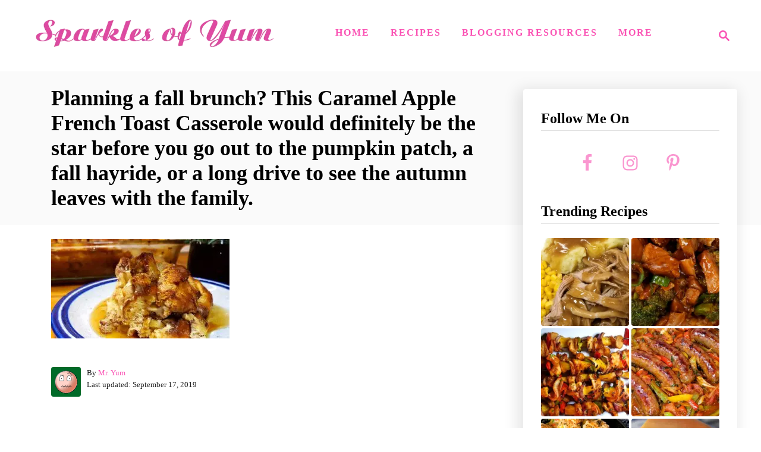

--- FILE ---
content_type: text/html; charset=UTF-8
request_url: https://sparklesofyum.com/caramel-apple-french-toast-casserole/apple-french-toast-w/
body_size: 13666
content:
<!DOCTYPE html><html lang="en-US">
	<head>
				<meta charset="UTF-8">
		<meta name="viewport" content="width=device-width, initial-scale=1.0">
		<meta http-equiv="X-UA-Compatible" content="ie=edge">
		<meta name='robots' content='index, follow, max-image-preview:large, max-snippet:-1, max-video-preview:-1' />

<!-- Social Warfare v4.5.6 https://warfareplugins.com - BEGINNING OF OUTPUT -->
<meta property="og:title" content="Planning a fall brunch? This Caramel Apple French Toast Casserole would definitely be the star before you go out to the pumpkin patch, a fall hayride, or a long drive to see the autumn leaves with the family.">
<meta property="article_author" content="Mr. Yum">
<meta property="article_publisher" content="Mr. Yum">
<meta property="og:image" content="https://sparklesofyum.com/wp-content/uploads/2019/09/apple-french-toast-W.jpg">
<meta property="fb:app_id" content="529576650555031">
<meta property="og:type" content="article">
<meta property="og:url" content="https://sparklesofyum.com/caramel-apple-french-toast-casserole/apple-french-toast-w/">
<meta property="og:site_name" content="Sparkles of Yum">
<meta property="article:published_time" content="2019-09-17T17:38:27-05:00">
<meta property="article:modified_time" content="2019-09-17T17:38:36-05:00">
<meta property="og:updated_time" content="2019-09-17T17:38:36-05:00">
<meta name="twitter:title" content="Planning a fall brunch? This Caramel Apple French Toast Casserole would definitely be the star before you go out to the pumpkin patch, a fall hayride, or a long drive to see the autumn leaves with the family.">
<meta name="twitter:image" content="https://sparklesofyum.com/wp-content/uploads/2019/09/apple-french-toast-W.jpg">
<meta name="twitter:site" content="@bflyy">
<meta name="twitter:creator" content="@bflyy">
<meta name="twitter:card" content="summary_large_image">
<style type="text/css"> .swp_default_custom_color a {color:white} .swp_social_panel.swp_default_custom_color .nc_tweetContainer { background-color:#fa96d0; border:1px solid #fa96d0; } html body .swp_other_custom_color_outlines:hover a {color:#fa96d0 } html body .swp_other_custom_color_outlines:hover .nc_tweetContainer { background-color: transparent ; border:1px solid #fa96d0 ; } </style><style>
	@font-face {
		font-family: "sw-icon-font";
		src:url("https://sparklesofyum.com/wp-content/plugins/social-warfare/assets/fonts/sw-icon-font.eot?ver=4.5.6");
		src:url("https://sparklesofyum.com/wp-content/plugins/social-warfare/assets/fonts/sw-icon-font.eot?ver=4.5.6#iefix") format("embedded-opentype"),
		url("https://sparklesofyum.com/wp-content/plugins/social-warfare/assets/fonts/sw-icon-font.woff?ver=4.5.6") format("woff"),
		url("https://sparklesofyum.com/wp-content/plugins/social-warfare/assets/fonts/sw-icon-font.ttf?ver=4.5.6") format("truetype"),
		url("https://sparklesofyum.com/wp-content/plugins/social-warfare/assets/fonts/sw-icon-font.svg?ver=4.5.6#1445203416") format("svg");
		font-weight: normal;
		font-style: normal;
		font-display:block;
	}
</style>
<!-- Social Warfare v4.5.6 https://warfareplugins.com - END OF OUTPUT -->

<!-- Jetpack Site Verification Tags -->
<meta name="google-site-verification" content="-Ty1ZkNgV_RlUnh-yLSSWT-BVTESGLn6ws-_H4nG7Ts" />
<meta name="p:domain_verify" content="3bdc569abd7d9e367b2f8270a72452d9" />

	<!-- This site is optimized with the Yoast SEO plugin v26.5 - https://yoast.com/wordpress/plugins/seo/ -->
	<title>Planning a fall brunch? This Caramel Apple French Toast Casserole would definitely be the star before you go out to the pumpkin patch, a fall hayride, or a long drive to see the autumn leaves with the family. - Sparkles of Yum</title>
	<link rel="canonical" href="https://sparklesofyum.com/caramel-apple-french-toast-casserole/apple-french-toast-w/" />
	<meta property="og:locale" content="en_US" />
	<meta property="og:type" content="article" />
	<meta property="og:title" content="Planning a fall brunch? This Caramel Apple French Toast Casserole would definitely be the star before you go out to the pumpkin patch, a fall hayride, or a long drive to see the autumn leaves with the family. - Sparkles of Yum" />
	<meta property="og:url" content="https://sparklesofyum.com/caramel-apple-french-toast-casserole/apple-french-toast-w/" />
	<meta property="og:site_name" content="Sparkles of Yum" />
	<meta property="article:publisher" content="https://www.facebook.com/Sparklesofyum" />
	<meta property="article:modified_time" content="2019-09-17T22:38:36+00:00" />
	<meta property="og:image" content="https://sparklesofyum.com/caramel-apple-french-toast-casserole/apple-french-toast-w" />
	<meta property="og:image:width" content="630" />
	<meta property="og:image:height" content="350" />
	<meta property="og:image:type" content="image/jpeg" />
	<meta name="twitter:card" content="summary_large_image" />
	<meta name="twitter:site" content="@bflyy" />
	<script type="application/ld+json" class="yoast-schema-graph">{"@context":"https://schema.org","@graph":[{"@type":"WebPage","@id":"https://sparklesofyum.com/caramel-apple-french-toast-casserole/apple-french-toast-w/","url":"https://sparklesofyum.com/caramel-apple-french-toast-casserole/apple-french-toast-w/","name":"Planning a fall brunch? This Caramel Apple French Toast Casserole would definitely be the star before you go out to the pumpkin patch, a fall hayride, or a long drive to see the autumn leaves with the family. - Sparkles of Yum","isPartOf":{"@id":"https://sparklesofyum.com/#website"},"primaryImageOfPage":{"@id":"https://sparklesofyum.com/caramel-apple-french-toast-casserole/apple-french-toast-w/#primaryimage"},"image":{"@id":"https://sparklesofyum.com/caramel-apple-french-toast-casserole/apple-french-toast-w/#primaryimage"},"thumbnailUrl":"https://sparklesofyum.com/wp-content/uploads/2019/09/apple-french-toast-W.jpg","datePublished":"2019-09-17T22:38:27+00:00","dateModified":"2019-09-17T22:38:36+00:00","breadcrumb":{"@id":"https://sparklesofyum.com/caramel-apple-french-toast-casserole/apple-french-toast-w/#breadcrumb"},"inLanguage":"en-US","potentialAction":[{"@type":"ReadAction","target":["https://sparklesofyum.com/caramel-apple-french-toast-casserole/apple-french-toast-w/"]}]},{"@type":"ImageObject","inLanguage":"en-US","@id":"https://sparklesofyum.com/caramel-apple-french-toast-casserole/apple-french-toast-w/#primaryimage","url":"https://sparklesofyum.com/wp-content/uploads/2019/09/apple-french-toast-W.jpg","contentUrl":"https://sparklesofyum.com/wp-content/uploads/2019/09/apple-french-toast-W.jpg","width":630,"height":350},{"@type":"BreadcrumbList","@id":"https://sparklesofyum.com/caramel-apple-french-toast-casserole/apple-french-toast-w/#breadcrumb","itemListElement":[{"@type":"ListItem","position":1,"name":"Home","item":"https://sparklesofyum.com/"},{"@type":"ListItem","position":2,"name":"Caramel Apple French Toast Casserole","item":"https://sparklesofyum.com/caramel-apple-french-toast-casserole/"},{"@type":"ListItem","position":3,"name":"Planning a fall brunch? This Caramel Apple French Toast Casserole would definitely be the star before you go out to the pumpkin patch, a fall hayride, or a long drive to see the autumn leaves with the family."}]},{"@type":"WebSite","@id":"https://sparklesofyum.com/#website","url":"https://sparklesofyum.com/","name":"Sparkles of Yum","description":"Mostly easy, always yummy!","publisher":{"@id":"https://sparklesofyum.com/#organization"},"potentialAction":[{"@type":"SearchAction","target":{"@type":"EntryPoint","urlTemplate":"https://sparklesofyum.com/?s={search_term_string}"},"query-input":{"@type":"PropertyValueSpecification","valueRequired":true,"valueName":"search_term_string"}}],"inLanguage":"en-US"},{"@type":"Organization","@id":"https://sparklesofyum.com/#organization","name":"Sparkles of Yum","url":"https://sparklesofyum.com/","logo":{"@type":"ImageObject","inLanguage":"en-US","@id":"https://sparklesofyum.com/#/schema/logo/image/","url":"https://www.sparklesofyum.com/wp-content/uploads/2015/06/icon-5591b65bv1_site_icon.png","contentUrl":"https://www.sparklesofyum.com/wp-content/uploads/2015/06/icon-5591b65bv1_site_icon.png","width":512,"height":512,"caption":"Sparkles of Yum"},"image":{"@id":"https://sparklesofyum.com/#/schema/logo/image/"},"sameAs":["https://www.facebook.com/Sparklesofyum","https://x.com/bflyy","https://www.instagram.com/sparklesofyum/","http://pinterest.com/sparklesofyum"]}]}</script>
	<!-- / Yoast SEO plugin. -->


<link rel='dns-prefetch' href='//scripts.mediavine.com' />
<link rel='dns-prefetch' href='//www.googletagmanager.com' />
<link rel='dns-prefetch' href='//stats.wp.com' />
<link rel='dns-prefetch' href='//v0.wordpress.com' />
<link rel="alternate" type="application/rss+xml" title="Sparkles of Yum &raquo; Feed" href="https://sparklesofyum.com/feed/" />
<link rel="alternate" type="application/rss+xml" title="Sparkles of Yum &raquo; Comments Feed" href="https://sparklesofyum.com/comments/feed/" />
<link rel="alternate" type="application/rss+xml" title="Sparkles of Yum &raquo; Planning a fall brunch? This Caramel Apple French Toast Casserole would definitely be the star before you go out to the pumpkin patch, a fall hayride, or a long drive to see the autumn leaves with the family. Comments Feed" href="https://sparklesofyum.com/caramel-apple-french-toast-casserole/apple-french-toast-w/feed/" />
<link rel="alternate" title="oEmbed (JSON)" type="application/json+oembed" href="https://sparklesofyum.com/wp-json/oembed/1.0/embed?url=https%3A%2F%2Fsparklesofyum.com%2Fcaramel-apple-french-toast-casserole%2Fapple-french-toast-w%2F" />
<link rel="alternate" title="oEmbed (XML)" type="text/xml+oembed" href="https://sparklesofyum.com/wp-json/oembed/1.0/embed?url=https%3A%2F%2Fsparklesofyum.com%2Fcaramel-apple-french-toast-casserole%2Fapple-french-toast-w%2F&#038;format=xml" />
<link rel="alternate" type="application/rss+xml" title="Sparkles of Yum &raquo; Stories Feed" href="https://sparklesofyum.com/web-stories/feed/"><style type="text/css" id="mv-trellis-custom-css">:root{--mv-trellis-color-link:var(--mv-trellis-color-primary);--mv-trellis-color-link-hover:var(--mv-trellis-color-secondary);--mv-trellis-font-body:Helvetica (Web Safe);--mv-trellis-font-heading:Palatino,"Palatino Linotype","Palatino LT STD","Book Antiqua",Georgia,serif;--mv-trellis-font-size-ex-sm:0.83375rem;--mv-trellis-font-size-sm:1.09375rem;--mv-trellis-font-size:1.25rem;--mv-trellis-font-size-lg:1.40625rem;--mv-trellis-color-primary:#fa53b4;--mv-trellis-color-secondary:#fc75d6;--mv-trellis-max-logo-size:100px;--mv-trellis-gutter-small:24px;--mv-trellis-gutter:48px;--mv-trellis-gutter-double:96px;--mv-trellis-gutter-large:96px;--mv-trellis-wisteria-desktop-logo-width:454px;--mv-trellis-color-background-accent:#fafafa;--mv-trellis-h1-font-color:#000000;--mv-trellis-h1-font-size:2.25rem;}</style><style id='wp-img-auto-sizes-contain-inline-css' type='text/css'>
img:is([sizes=auto i],[sizes^="auto," i]){contain-intrinsic-size:3000px 1500px}
/*# sourceURL=wp-img-auto-sizes-contain-inline-css */
</style>
<link rel='stylesheet' id='social-warfare-block-css-css' href='https://sparklesofyum.com/wp-content/plugins/social-warfare/assets/js/post-editor/dist/blocks.style.build.css?ver=6.9' type='text/css' media='all' />
<style id='wp-block-library-inline-css' type='text/css'>
:root{--wp-block-synced-color:#7a00df;--wp-block-synced-color--rgb:122,0,223;--wp-bound-block-color:var(--wp-block-synced-color);--wp-editor-canvas-background:#ddd;--wp-admin-theme-color:#007cba;--wp-admin-theme-color--rgb:0,124,186;--wp-admin-theme-color-darker-10:#006ba1;--wp-admin-theme-color-darker-10--rgb:0,107,160.5;--wp-admin-theme-color-darker-20:#005a87;--wp-admin-theme-color-darker-20--rgb:0,90,135;--wp-admin-border-width-focus:2px}@media (min-resolution:192dpi){:root{--wp-admin-border-width-focus:1.5px}}.wp-element-button{cursor:pointer}:root .has-very-light-gray-background-color{background-color:#eee}:root .has-very-dark-gray-background-color{background-color:#313131}:root .has-very-light-gray-color{color:#eee}:root .has-very-dark-gray-color{color:#313131}:root .has-vivid-green-cyan-to-vivid-cyan-blue-gradient-background{background:linear-gradient(135deg,#00d084,#0693e3)}:root .has-purple-crush-gradient-background{background:linear-gradient(135deg,#34e2e4,#4721fb 50%,#ab1dfe)}:root .has-hazy-dawn-gradient-background{background:linear-gradient(135deg,#faaca8,#dad0ec)}:root .has-subdued-olive-gradient-background{background:linear-gradient(135deg,#fafae1,#67a671)}:root .has-atomic-cream-gradient-background{background:linear-gradient(135deg,#fdd79a,#004a59)}:root .has-nightshade-gradient-background{background:linear-gradient(135deg,#330968,#31cdcf)}:root .has-midnight-gradient-background{background:linear-gradient(135deg,#020381,#2874fc)}:root{--wp--preset--font-size--normal:16px;--wp--preset--font-size--huge:42px}.has-regular-font-size{font-size:1em}.has-larger-font-size{font-size:2.625em}.has-normal-font-size{font-size:var(--wp--preset--font-size--normal)}.has-huge-font-size{font-size:var(--wp--preset--font-size--huge)}.has-text-align-center{text-align:center}.has-text-align-left{text-align:left}.has-text-align-right{text-align:right}.has-fit-text{white-space:nowrap!important}#end-resizable-editor-section{display:none}.aligncenter{clear:both}.items-justified-left{justify-content:flex-start}.items-justified-center{justify-content:center}.items-justified-right{justify-content:flex-end}.items-justified-space-between{justify-content:space-between}.screen-reader-text{border:0;clip-path:inset(50%);height:1px;margin:-1px;overflow:hidden;padding:0;position:absolute;width:1px;word-wrap:normal!important}.screen-reader-text:focus{background-color:#ddd;clip-path:none;color:#444;display:block;font-size:1em;height:auto;left:5px;line-height:normal;padding:15px 23px 14px;text-decoration:none;top:5px;width:auto;z-index:100000}html :where(.has-border-color){border-style:solid}html :where([style*=border-top-color]){border-top-style:solid}html :where([style*=border-right-color]){border-right-style:solid}html :where([style*=border-bottom-color]){border-bottom-style:solid}html :where([style*=border-left-color]){border-left-style:solid}html :where([style*=border-width]){border-style:solid}html :where([style*=border-top-width]){border-top-style:solid}html :where([style*=border-right-width]){border-right-style:solid}html :where([style*=border-bottom-width]){border-bottom-style:solid}html :where([style*=border-left-width]){border-left-style:solid}html :where(img[class*=wp-image-]){height:auto;max-width:100%}:where(figure){margin:0 0 1em}html :where(.is-position-sticky){--wp-admin--admin-bar--position-offset:var(--wp-admin--admin-bar--height,0px)}@media screen and (max-width:600px){html :where(.is-position-sticky){--wp-admin--admin-bar--position-offset:0px}}

/*# sourceURL=wp-block-library-inline-css */
</style><style id='global-styles-inline-css' type='text/css'>
:root{--wp--preset--aspect-ratio--square: 1;--wp--preset--aspect-ratio--4-3: 4/3;--wp--preset--aspect-ratio--3-4: 3/4;--wp--preset--aspect-ratio--3-2: 3/2;--wp--preset--aspect-ratio--2-3: 2/3;--wp--preset--aspect-ratio--16-9: 16/9;--wp--preset--aspect-ratio--9-16: 9/16;--wp--preset--color--black: #000000;--wp--preset--color--cyan-bluish-gray: #abb8c3;--wp--preset--color--white: #ffffff;--wp--preset--color--pale-pink: #f78da7;--wp--preset--color--vivid-red: #cf2e2e;--wp--preset--color--luminous-vivid-orange: #ff6900;--wp--preset--color--luminous-vivid-amber: #fcb900;--wp--preset--color--light-green-cyan: #7bdcb5;--wp--preset--color--vivid-green-cyan: #00d084;--wp--preset--color--pale-cyan-blue: #8ed1fc;--wp--preset--color--vivid-cyan-blue: #0693e3;--wp--preset--color--vivid-purple: #9b51e0;--wp--preset--gradient--vivid-cyan-blue-to-vivid-purple: linear-gradient(135deg,rgb(6,147,227) 0%,rgb(155,81,224) 100%);--wp--preset--gradient--light-green-cyan-to-vivid-green-cyan: linear-gradient(135deg,rgb(122,220,180) 0%,rgb(0,208,130) 100%);--wp--preset--gradient--luminous-vivid-amber-to-luminous-vivid-orange: linear-gradient(135deg,rgb(252,185,0) 0%,rgb(255,105,0) 100%);--wp--preset--gradient--luminous-vivid-orange-to-vivid-red: linear-gradient(135deg,rgb(255,105,0) 0%,rgb(207,46,46) 100%);--wp--preset--gradient--very-light-gray-to-cyan-bluish-gray: linear-gradient(135deg,rgb(238,238,238) 0%,rgb(169,184,195) 100%);--wp--preset--gradient--cool-to-warm-spectrum: linear-gradient(135deg,rgb(74,234,220) 0%,rgb(151,120,209) 20%,rgb(207,42,186) 40%,rgb(238,44,130) 60%,rgb(251,105,98) 80%,rgb(254,248,76) 100%);--wp--preset--gradient--blush-light-purple: linear-gradient(135deg,rgb(255,206,236) 0%,rgb(152,150,240) 100%);--wp--preset--gradient--blush-bordeaux: linear-gradient(135deg,rgb(254,205,165) 0%,rgb(254,45,45) 50%,rgb(107,0,62) 100%);--wp--preset--gradient--luminous-dusk: linear-gradient(135deg,rgb(255,203,112) 0%,rgb(199,81,192) 50%,rgb(65,88,208) 100%);--wp--preset--gradient--pale-ocean: linear-gradient(135deg,rgb(255,245,203) 0%,rgb(182,227,212) 50%,rgb(51,167,181) 100%);--wp--preset--gradient--electric-grass: linear-gradient(135deg,rgb(202,248,128) 0%,rgb(113,206,126) 100%);--wp--preset--gradient--midnight: linear-gradient(135deg,rgb(2,3,129) 0%,rgb(40,116,252) 100%);--wp--preset--font-size--small: 13px;--wp--preset--font-size--medium: 20px;--wp--preset--font-size--large: 36px;--wp--preset--font-size--x-large: 42px;--wp--preset--spacing--20: 0.44rem;--wp--preset--spacing--30: 0.67rem;--wp--preset--spacing--40: 1rem;--wp--preset--spacing--50: 1.5rem;--wp--preset--spacing--60: 2.25rem;--wp--preset--spacing--70: 3.38rem;--wp--preset--spacing--80: 5.06rem;--wp--preset--shadow--natural: 6px 6px 9px rgba(0, 0, 0, 0.2);--wp--preset--shadow--deep: 12px 12px 50px rgba(0, 0, 0, 0.4);--wp--preset--shadow--sharp: 6px 6px 0px rgba(0, 0, 0, 0.2);--wp--preset--shadow--outlined: 6px 6px 0px -3px rgb(255, 255, 255), 6px 6px rgb(0, 0, 0);--wp--preset--shadow--crisp: 6px 6px 0px rgb(0, 0, 0);}:where(.is-layout-flex){gap: 0.5em;}:where(.is-layout-grid){gap: 0.5em;}body .is-layout-flex{display: flex;}.is-layout-flex{flex-wrap: wrap;align-items: center;}.is-layout-flex > :is(*, div){margin: 0;}body .is-layout-grid{display: grid;}.is-layout-grid > :is(*, div){margin: 0;}:where(.wp-block-columns.is-layout-flex){gap: 2em;}:where(.wp-block-columns.is-layout-grid){gap: 2em;}:where(.wp-block-post-template.is-layout-flex){gap: 1.25em;}:where(.wp-block-post-template.is-layout-grid){gap: 1.25em;}.has-black-color{color: var(--wp--preset--color--black) !important;}.has-cyan-bluish-gray-color{color: var(--wp--preset--color--cyan-bluish-gray) !important;}.has-white-color{color: var(--wp--preset--color--white) !important;}.has-pale-pink-color{color: var(--wp--preset--color--pale-pink) !important;}.has-vivid-red-color{color: var(--wp--preset--color--vivid-red) !important;}.has-luminous-vivid-orange-color{color: var(--wp--preset--color--luminous-vivid-orange) !important;}.has-luminous-vivid-amber-color{color: var(--wp--preset--color--luminous-vivid-amber) !important;}.has-light-green-cyan-color{color: var(--wp--preset--color--light-green-cyan) !important;}.has-vivid-green-cyan-color{color: var(--wp--preset--color--vivid-green-cyan) !important;}.has-pale-cyan-blue-color{color: var(--wp--preset--color--pale-cyan-blue) !important;}.has-vivid-cyan-blue-color{color: var(--wp--preset--color--vivid-cyan-blue) !important;}.has-vivid-purple-color{color: var(--wp--preset--color--vivid-purple) !important;}.has-black-background-color{background-color: var(--wp--preset--color--black) !important;}.has-cyan-bluish-gray-background-color{background-color: var(--wp--preset--color--cyan-bluish-gray) !important;}.has-white-background-color{background-color: var(--wp--preset--color--white) !important;}.has-pale-pink-background-color{background-color: var(--wp--preset--color--pale-pink) !important;}.has-vivid-red-background-color{background-color: var(--wp--preset--color--vivid-red) !important;}.has-luminous-vivid-orange-background-color{background-color: var(--wp--preset--color--luminous-vivid-orange) !important;}.has-luminous-vivid-amber-background-color{background-color: var(--wp--preset--color--luminous-vivid-amber) !important;}.has-light-green-cyan-background-color{background-color: var(--wp--preset--color--light-green-cyan) !important;}.has-vivid-green-cyan-background-color{background-color: var(--wp--preset--color--vivid-green-cyan) !important;}.has-pale-cyan-blue-background-color{background-color: var(--wp--preset--color--pale-cyan-blue) !important;}.has-vivid-cyan-blue-background-color{background-color: var(--wp--preset--color--vivid-cyan-blue) !important;}.has-vivid-purple-background-color{background-color: var(--wp--preset--color--vivid-purple) !important;}.has-black-border-color{border-color: var(--wp--preset--color--black) !important;}.has-cyan-bluish-gray-border-color{border-color: var(--wp--preset--color--cyan-bluish-gray) !important;}.has-white-border-color{border-color: var(--wp--preset--color--white) !important;}.has-pale-pink-border-color{border-color: var(--wp--preset--color--pale-pink) !important;}.has-vivid-red-border-color{border-color: var(--wp--preset--color--vivid-red) !important;}.has-luminous-vivid-orange-border-color{border-color: var(--wp--preset--color--luminous-vivid-orange) !important;}.has-luminous-vivid-amber-border-color{border-color: var(--wp--preset--color--luminous-vivid-amber) !important;}.has-light-green-cyan-border-color{border-color: var(--wp--preset--color--light-green-cyan) !important;}.has-vivid-green-cyan-border-color{border-color: var(--wp--preset--color--vivid-green-cyan) !important;}.has-pale-cyan-blue-border-color{border-color: var(--wp--preset--color--pale-cyan-blue) !important;}.has-vivid-cyan-blue-border-color{border-color: var(--wp--preset--color--vivid-cyan-blue) !important;}.has-vivid-purple-border-color{border-color: var(--wp--preset--color--vivid-purple) !important;}.has-vivid-cyan-blue-to-vivid-purple-gradient-background{background: var(--wp--preset--gradient--vivid-cyan-blue-to-vivid-purple) !important;}.has-light-green-cyan-to-vivid-green-cyan-gradient-background{background: var(--wp--preset--gradient--light-green-cyan-to-vivid-green-cyan) !important;}.has-luminous-vivid-amber-to-luminous-vivid-orange-gradient-background{background: var(--wp--preset--gradient--luminous-vivid-amber-to-luminous-vivid-orange) !important;}.has-luminous-vivid-orange-to-vivid-red-gradient-background{background: var(--wp--preset--gradient--luminous-vivid-orange-to-vivid-red) !important;}.has-very-light-gray-to-cyan-bluish-gray-gradient-background{background: var(--wp--preset--gradient--very-light-gray-to-cyan-bluish-gray) !important;}.has-cool-to-warm-spectrum-gradient-background{background: var(--wp--preset--gradient--cool-to-warm-spectrum) !important;}.has-blush-light-purple-gradient-background{background: var(--wp--preset--gradient--blush-light-purple) !important;}.has-blush-bordeaux-gradient-background{background: var(--wp--preset--gradient--blush-bordeaux) !important;}.has-luminous-dusk-gradient-background{background: var(--wp--preset--gradient--luminous-dusk) !important;}.has-pale-ocean-gradient-background{background: var(--wp--preset--gradient--pale-ocean) !important;}.has-electric-grass-gradient-background{background: var(--wp--preset--gradient--electric-grass) !important;}.has-midnight-gradient-background{background: var(--wp--preset--gradient--midnight) !important;}.has-small-font-size{font-size: var(--wp--preset--font-size--small) !important;}.has-medium-font-size{font-size: var(--wp--preset--font-size--medium) !important;}.has-large-font-size{font-size: var(--wp--preset--font-size--large) !important;}.has-x-large-font-size{font-size: var(--wp--preset--font-size--x-large) !important;}
/*# sourceURL=global-styles-inline-css */
</style>

<style id='classic-theme-styles-inline-css' type='text/css'>
/*! This file is auto-generated */
.wp-block-button__link{color:#fff;background-color:#32373c;border-radius:9999px;box-shadow:none;text-decoration:none;padding:calc(.667em + 2px) calc(1.333em + 2px);font-size:1.125em}.wp-block-file__button{background:#32373c;color:#fff;text-decoration:none}
/*# sourceURL=/wp-includes/css/classic-themes.min.css */
</style>
<link rel='stylesheet' id='social_warfare-css' href='https://sparklesofyum.com/wp-content/plugins/social-warfare/assets/css/style.min.css?ver=4.5.6' type='text/css' media='all' />
<link rel='stylesheet' id='simple-social-icons-font-css' href='https://sparklesofyum.com/wp-content/plugins/simple-social-icons/css/style.css?ver=3.0.2' type='text/css' media='all' />
<link rel='stylesheet' id='mv-trellis-wisteria-css' href='https://sparklesofyum.com/wp-content/themes/wisteria-trellis/assets/dist/css/main.1.0.2.css?ver=1.0.2' type='text/css' media='all' />
				<script id="mv-trellis-localModel" data-cfasync="false">
					window.$adManagementConfig = window.$adManagementConfig || {};
					window.$adManagementConfig.web = window.$adManagementConfig.web || {};
					window.$adManagementConfig.web.localModel = {"optimize_mobile_pagespeed":true,"optimize_desktop_pagespeed":true,"content_selector":"body:not(.page) .mvt-content","footer_selector":"footer.footer","content_selector_mobile":"body:not(.page) .mvt-content","comments_selector":"","sidebar_atf_selector":".sidebar-primary .widget-container:nth-last-child(3)","sidebar_atf_position":"afterend","sidebar_btf_selector":".mv-sticky-slot","sidebar_btf_position":"beforeend","content_stop_selector":"","sidebar_btf_stop_selector":"footer.footer","custom_css":"","ad_box":true,"sidebar_minimum_width":"1161","native_html_templates":{"feed":"<aside class=\"mv-trellis-native-ad-feed\"><div class=\"native-ad-image\" style=\"min-height:180px;min-width:320px;\"><div style=\"display: none;\" data-native-size=\"[300, 250]\" data-native-type=\"video\"><\/div><div style=\"width:320px;height:180px;\" data-native-size=\"[320,180]\" data-native-type=\"image\"><\/div><\/div><div class=\"native-content\"><img class=\"native-icon\" data-native-type=\"icon\" style=\"max-height: 50px; width: auto;\"><h2 data-native-len=\"80\" data-native-d-len=\"120\" data-native-type=\"title\"><\/h2><div data-native-len=\"140\" data-native-d-len=\"340\" data-native-type=\"body\"><\/div><div class=\"cta-container\"><div data-native-type=\"sponsoredBy\"><\/div><a rel=\"nonopener sponsor\" data-native-type=\"clickUrl\" class=\"button article-read-more\"><span data-native-type=\"cta\"><\/span><\/a><\/div><\/div><\/aside>","content":"<aside class=\"mv-trellis-native-ad-content\"><div class=\"native-ad-image\"><div style=\"display: none;\" data-native-size=\"[300, 250]\" data-native-type=\"video\"><\/div><div data-native-size=\"[300,300]\" data-native-type=\"image\"><\/div><\/div><div class=\"native-content\"><img class=\"native-icon\" data-native-type=\"icon\" style=\"max-height: 50px; width: auto;\"><h2 data-native-len=\"80\" data-native-d-len=\"120\" data-native-type=\"title\"><\/h2><div data-native-len=\"140\" data-native-d-len=\"340\" data-native-type=\"body\"><\/div><div class=\"cta-container\"><div data-native-type=\"sponsoredBy\"><\/div><a data-native-type=\"clickUrl\" class=\"button article-read-more\"><span data-native-type=\"cta\"><\/span><\/a><\/div><\/div><\/aside>","sidebar":"<aside class=\"mv-trellis-native-ad-sidebar\"><div class=\"native-ad-image\"><div style=\"display: none;\" data-native-size=\"[300, 250]\" data-native-type=\"video\"><\/div><div data-native-size=\"[300,300]\" data-native-type=\"image\"><\/div><\/div><img class=\"native-icon\" data-native-type=\"icon\" style=\"max-height: 50px; width: auto;\"><h3 data-native-len=\"80\"><a rel=\"nonopener sponsor\" data-native-type=\"title\"><\/a><\/h3><div data-native-len=\"140\" data-native-d-len=\"340\" data-native-type=\"body\"><\/div><div data-native-type=\"sponsoredBy\"><\/div><a data-native-type=\"clickUrl\" class=\"button article-read-more\"><span data-native-type=\"cta\"><\/span><\/a><\/aside>","sticky_sidebar":"<aside class=\"mv-trellis-native-ad-sticky-sidebar\"><div class=\"native-ad-image\"><div style=\"display: none;\" data-native-size=\"[300, 250]\" data-native-type=\"video\"><\/div><div data-native-size=\"[300,300]\" data-native-type=\"image\"><\/div><\/div><img class=\"native-icon\" data-native-type=\"icon\" style=\"max-height: 50px; width: auto;\"><h3 data-native-len=\"80\" data-native-type=\"title\"><\/h3><div data-native-len=\"140\" data-native-d-len=\"340\" data-native-type=\"body\"><\/div><div data-native-type=\"sponsoredBy\"><\/div><a data-native-type=\"clickUrl\" class=\"button article-read-more\"><span data-native-type=\"cta\"><\/span><\/a><\/aside>","adhesion":"<aside class=\"mv-trellis-native-ad-adhesion\"><div data-native-size=\"[100,100]\" data-native-type=\"image\"><\/div><div class=\"native-content\"><img class=\"native-icon\" data-native-type=\"icon\" style=\"max-height: 50px; width: auto;\"><div data-native-type=\"sponsoredBy\"><\/div><h6 data-native-len=\"80\" data-native-d-len=\"120\" data-native-type=\"title\"><\/h6><\/div><div class=\"cta-container\"><a class=\"button article-read-more\" data-native-type=\"clickUrl\"><span data-native-type=\"cta\"><\/span><\/a><\/div><\/aside>"}};
				</script>
			<script type="text/javascript" async="async" fetchpriority="high" data-noptimize="1" data-cfasync="false" src="https://scripts.mediavine.com/tags/sparkles-of-yum.js?ver=6.9" id="mv-script-wrapper-js"></script>
<script type="text/javascript" src="https://sparklesofyum.com/wp-includes/js/jquery/jquery.min.js?ver=3.7.1" id="jquery-core-js"></script>
<script type="text/javascript" src="https://sparklesofyum.com/wp-includes/js/jquery/jquery-migrate.min.js?ver=3.4.1" id="jquery-migrate-js"></script>
<script type="text/javascript" id="ga/js-js" class="mv-trellis-script" src="https://www.googletagmanager.com/gtag/js?id=UA-17167644-20" defer data-noptimize data-handle="ga/js"></script>
<script type="text/javascript" id="mv-trellis-images/intersection-observer-js" class="mv-trellis-script" src="https://sparklesofyum.com/wp-content/plugins/mediavine-trellis-images/assets/dist/IO.0.7.1.js?ver=0.7.1" defer data-noptimize data-handle="mv-trellis-images/intersection-observer"></script>
<script type="text/javascript" id="mv-trellis-images/webp-check-js" class="mv-trellis-script" src="https://sparklesofyum.com/wp-content/mvt-js/1/6a76c27036f54bb48ed9bc3294c5d172.min.js" defer data-noptimize data-handle="mv-trellis-images/webp-check"></script>
<link rel="https://api.w.org/" href="https://sparklesofyum.com/wp-json/" /><link rel="alternate" title="JSON" type="application/json" href="https://sparklesofyum.com/wp-json/wp/v2/media/7868" /><link rel="EditURI" type="application/rsd+xml" title="RSD" href="https://sparklesofyum.com/xmlrpc.php?rsd" />
<meta name="generator" content="WordPress 6.9" />
<link rel='shortlink' href='https://sparklesofyum.com/?p=7868' />
		<style>
			:root {
				--mv-create-radius: 3px;
			}
		</style>
				<style>
				.mv-create-card {
					--mv-create-base: #f4f4f4 !important;
--mv-create-secondary-base: #fa96d0 !important;
--mv-create-secondary-base-trans: rgba(250, 150, 208, 0.8) !important;
--mv-star-fill: #fdcbe8 !important;
--mv-star-fill-hover: #fa96d0 !important;				}
			</style>
				<script type="text/javascript">
				(function(c,l,a,r,i,t,y){
					c[a]=c[a]||function(){(c[a].q=c[a].q||[]).push(arguments)};t=l.createElement(r);t.async=1;
					t.src="https://www.clarity.ms/tag/"+i+"?ref=wordpress";y=l.getElementsByTagName(r)[0];y.parentNode.insertBefore(t,y);
				})(window, document, "clarity", "script", "m6rzvu05ho");
		</script>
			<style>img#wpstats{display:none}</style>
		<style type="text/css" id="mv-trellis-native-ads-css">:root{--mv-trellis-color-native-ad-background: var(--mv-trellis-color-background-accent,#fafafa);}[class*="mv-trellis-native-ad"]{display:flex;flex-direction:column;text-align:center;align-items:center;padding:10px;margin:15px 0;border-top:1px solid #eee;border-bottom:1px solid #eee;background-color:var(--mv-trellis-color-native-ad-background,#fafafa)}[class*="mv-trellis-native-ad"] [data-native-type="image"]{background-repeat:no-repeat;background-size:cover;background-position:center center;}[class*="mv-trellis-native-ad"] [data-native-type="sponsoredBy"]{font-size:0.875rem;text-decoration:none;transition:color .3s ease-in-out,background-color .3s ease-in-out;}[class*="mv-trellis-native-ad"] [data-native-type="title"]{line-height:1;margin:10px 0;max-width:100%;text-decoration:none;transition:color .3s ease-in-out,background-color .3s ease-in-out;}[class*="mv-trellis-native-ad"] [data-native-type="title"],[class*="mv-trellis-native-ad"] [data-native-type="sponsoredBy"]{color:var(--mv-trellis-color-link)}[class*="mv-trellis-native-ad"] [data-native-type="title"]:hover,[class*="mv-trellis-native-ad"] [data-native-type="sponsoredBy"]:hover{color:var(--mv-trellis-color-link-hover)}[class*="mv-trellis-native-ad"] [data-native-type="body"]{max-width:100%;}[class*="mv-trellis-native-ad"] .article-read-more{display:inline-block;font-size:0.875rem;line-height:1.25;margin-left:0px;margin-top:10px;padding:10px 20px;text-align:right;text-decoration:none;text-transform:uppercase;}@media only screen and (min-width:600px){.mv-trellis-native-ad-feed,.mv-trellis-native-ad-content{flex-direction:row;padding:0;text-align:left;}.mv-trellis-native-ad-feed .native-content,.mv-trellis-native-ad-content{padding:10px}}.mv-trellis-native-ad-feed [data-native-type="image"]{max-width:100%;height:auto;}.mv-trellis-native-ad-feed .cta-container,.mv-trellis-native-ad-content .cta-container{display:flex;flex-direction:column;align-items:center;}@media only screen and (min-width:600px){.mv-trellis-native-ad-feed .cta-container,.mv-trellis-native-ad-content .cta-container{flex-direction:row;align-items: flex-end;justify-content:space-between;}}@media only screen and (min-width:600px){.mv-trellis-native-ad-content{padding:0;}.mv-trellis-native-ad-content .native-content{max-width:calc(100% - 300px);padding:15px;}}.mv-trellis-native-ad-content [data-native-type="image"]{height:300px;max-width:100%;width:300px;}.mv-trellis-native-ad-sticky-sidebar,.mv-trellis-native-ad-sidebar{font-size:var(--mv-trellis-font-size-sm,0.875rem);margin:20px 0;max-width:300px;padding:0 0 var(--mv-trellis-gutter,20px);}.mv-trellis-native-ad-sticky-sidebar [data-native-type="image"],.mv-trellis-native-ad-sticky-sidebar [data-native-type="image"]{height:300px;margin:0 auto;max-width:100%;width:300px;}.mv-trellis-native-ad-sticky-sidebar [data-native-type="body"]{padding:0 var(--mv-trellis-gutter,20px);}.mv-trellis-native-ad-sticky-sidebar [data-native-type="sponsoredBy"],.mv-trellis-native-ad-sticky-sidebar [data-native-type="sponsoredBy"]{display:inline-block}.mv-trellis-native-ad-sticky-sidebar h3,.mv-trellis-native-ad-sidebar h3 [data-native-type="title"]{margin:15px auto;width:300px;}.mv-trellis-native-ad-adhesion{background-color:transparent;flex-direction:row;height:90px;margin:0;padding:0 20px;}.mv-trellis-native-ad-adhesion [data-native-type="image"]{height:120px;margin:0 auto;max-width:100%;transform:translateY(-20px);width:120px;}.mv-trellis-native-ad-adhesion [data-native-type="sponsoredBy"],.mv-trellis-native-ad-adhesion  .article-read-more{font-size:0.75rem;}.mv-trellis-native-ad-adhesion [data-native-type="title"]{font-size:1rem;}.mv-trellis-native-ad-adhesion .native-content{display:flex;flex-direction:column;justify-content:center;padding:0 10px;text-align:left;}.mv-trellis-native-ad-adhesion .cta-container{display:flex;align-items:center;}</style>			<meta name="theme-color" content="#243746"/>
			<link rel="manifest" href="https://sparklesofyum.com/manifest">
		<link rel="icon" href="https://sparklesofyum.com/wp-content/uploads/2020/01/cropped-favicon-1-32x32.jpg" sizes="32x32" />
<link rel="icon" href="https://sparklesofyum.com/wp-content/uploads/2020/01/cropped-favicon-1-192x192.jpg" sizes="192x192" />
<link rel="apple-touch-icon" href="https://sparklesofyum.com/wp-content/uploads/2020/01/cropped-favicon-1-180x180.jpg" />
<meta name="msapplication-TileImage" content="https://sparklesofyum.com/wp-content/uploads/2020/01/cropped-favicon-1-270x270.jpg" />
		<style type="text/css" id="wp-custom-css">
			


		</style>
				<meta name="publc-verification" content="9ad9492c00605d1f54192013071831a35c3c5c603edf1d3e8c5366dbcb66891d">
<meta name="pinterest-rich-pin" content="false" />	<link rel='stylesheet' id='jetpack-top-posts-widget-css' href='https://sparklesofyum.com/wp-content/plugins/jetpack/modules/widgets/top-posts/style.css?ver=20141013' type='text/css' media='all' />
</head>
	<body data-rsssl=1 class="attachment wp-singular attachment-template-default single single-attachment postid-7868 attachmentid-7868 attachment-jpeg wp-theme-mediavine-trellis wp-child-theme-wisteria-trellis mvt-no-js wisteria-trellis grow-content-body">
				<a href="#content" class="screen-reader-text">Skip to Content</a>
		<div class="before-content">
						<header class="header">
	<div class="wrapper wrapper-header">
				<div class="header-container">
			<button class="search-toggle">
	<span class="screen-reader-text">Search</span>
	<svg version="1.1" xmlns="http://www.w3.org/2000/svg" height="24" width="24" viewBox="0 0 12 12" class="magnifying-glass">
		<title>Magnifying Glass</title>
		<path d="M10.37 9.474L7.994 7.1l-.17-.1a3.45 3.45 0 0 0 .644-2.01A3.478 3.478 0 1 0 4.99 8.47c.75 0 1.442-.24 2.01-.648l.098.17 2.375 2.373c.19.188.543.142.79-.105s.293-.6.104-.79zm-5.38-2.27a2.21 2.21 0 1 1 2.21-2.21A2.21 2.21 0 0 1 4.99 7.21z"></path>
	</svg>
</button>
<div id="search-container">
	<form role="search" method="get" class="searchform" action="https://sparklesofyum.com/">
	<label>
		<span class="screen-reader-text">Search for:</span>
		<input type="search" class="search-field"
			placeholder="Enter search keywords"
			value="" name="s"
			title="Search for:" />
	</label>
	<input type="submit" class="search-submit" value="Search" />
</form>
	<button class="search-close">
		<span class="screen-reader-text">Close Search</span>
		&times;
	</button>
</div>
			<div class="nav">
	<div class="wrapper nav-wrapper">
						<button class="nav-toggle" aria-label="Menu"><svg xmlns="http://www.w3.org/2000/svg" viewBox="0 0 32 32" width="32px" height="32px">
	<path d="M4,10h24c1.104,0,2-0.896,2-2s-0.896-2-2-2H4C2.896,6,2,6.896,2,8S2.896,10,4,10z M28,14H4c-1.104,0-2,0.896-2,2  s0.896,2,2,2h24c1.104,0,2-0.896,2-2S29.104,14,28,14z M28,22H4c-1.104,0-2,0.896-2,2s0.896,2,2,2h24c1.104,0,2-0.896,2-2  S29.104,22,28,22z" />
</svg>
</button>
				<nav id="primary-nav" class="nav-container nav-closed"><ul id="menu-menu1" class="nav-list"><li id="menu-item-35" class="menu-item menu-item-type-custom menu-item-object-custom menu-item-35"><a href="https://www.sparklesofyum.com/"><span>Home</span></a></li>
<li id="menu-item-137" class="menu-item menu-item-type-taxonomy menu-item-object-category menu-item-has-children menu-item-137"><a href="https://sparklesofyum.com/category/recipes/"><span>Recipes</span><span class="toggle-sub-menu"><svg class="icon-arrow-down" width="6" height="4" viewBox="0 0 6 4" fill="none" xmlns="http://www.w3.org/2000/svg"><path fill-rule="evenodd" clip-rule="evenodd" d="M3 3.5L0 0L6 0L3 3.5Z" fill="#41A4A9"></path></svg></span></a>
<ul class="sub-menu">
	<li id="menu-item-138" class="menu-item menu-item-type-taxonomy menu-item-object-category menu-item-138"><a href="https://sparklesofyum.com/category/recipes/main-dish/">Main Dish</a></li>
	<li id="menu-item-5904" class="menu-item menu-item-type-taxonomy menu-item-object-category menu-item-5904"><a href="https://sparklesofyum.com/category/recipes/breakfast/">Breakfast</a></li>
	<li id="menu-item-571" class="menu-item menu-item-type-taxonomy menu-item-object-category menu-item-571"><a href="https://sparklesofyum.com/category/recipes/desserts/">Desserts</a></li>
	<li id="menu-item-568" class="menu-item menu-item-type-taxonomy menu-item-object-category menu-item-568"><a href="https://sparklesofyum.com/category/recipes/drinks/">Drinks</a></li>
	<li id="menu-item-1087" class="menu-item menu-item-type-taxonomy menu-item-object-category menu-item-1087"><a href="https://sparklesofyum.com/category/recipes/party-food/">Party Food</a></li>
	<li id="menu-item-176" class="menu-item menu-item-type-taxonomy menu-item-object-category menu-item-176"><a href="https://sparklesofyum.com/category/recipes/seafood/">Seafood</a></li>
	<li id="menu-item-177" class="menu-item menu-item-type-taxonomy menu-item-object-category menu-item-177"><a href="https://sparklesofyum.com/category/recipes/side-dish/">Side Dish</a></li>
	<li id="menu-item-569" class="menu-item menu-item-type-taxonomy menu-item-object-category menu-item-569"><a href="https://sparklesofyum.com/category/recipes/slow-cooker/">Slow Cooker</a></li>
</ul>
</li>
<li id="menu-item-1100" class="menu-item menu-item-type-taxonomy menu-item-object-category menu-item-has-children menu-item-1100"><a href="https://sparklesofyum.com/category/blogging-resources/"><span>Blogging Resources</span><span class="toggle-sub-menu"><svg class="icon-arrow-down" width="6" height="4" viewBox="0 0 6 4" fill="none" xmlns="http://www.w3.org/2000/svg"><path fill-rule="evenodd" clip-rule="evenodd" d="M3 3.5L0 0L6 0L3 3.5Z" fill="#41A4A9"></path></svg></span></a>
<ul class="sub-menu">
	<li id="menu-item-5686" class="menu-item menu-item-type-taxonomy menu-item-object-category menu-item-5686"><a href="https://sparklesofyum.com/category/blogging-resources/">Blogging Resources</a></li>
</ul>
</li>
<li id="menu-item-92" class="menu-item menu-item-type-custom menu-item-object-custom menu-item-has-children menu-item-92"><a href="#"><span>More</span><span class="toggle-sub-menu"><svg class="icon-arrow-down" width="6" height="4" viewBox="0 0 6 4" fill="none" xmlns="http://www.w3.org/2000/svg"><path fill-rule="evenodd" clip-rule="evenodd" d="M3 3.5L0 0L6 0L3 3.5Z" fill="#41A4A9"></path></svg></span></a>
<ul class="sub-menu">
	<li id="menu-item-79" class="menu-item menu-item-type-post_type menu-item-object-page menu-item-79"><a href="https://sparklesofyum.com/about/">About</a></li>
	<li id="menu-item-9737" class="menu-item menu-item-type-custom menu-item-object-custom menu-item-9737"><a href="https://www.sparklesofyum.com/web-stories/">Web Stories</a></li>
	<li id="menu-item-83" class="menu-item menu-item-type-post_type menu-item-object-page menu-item-83"><a href="https://sparklesofyum.com/contact-us/">Contact Us</a></li>
	<li id="menu-item-64" class="menu-item menu-item-type-post_type menu-item-object-page menu-item-64"><a href="https://sparklesofyum.com/privacy-policy/">Privacy Policy</a></li>
	<li id="menu-item-68" class="menu-item menu-item-type-post_type menu-item-object-page menu-item-68"><a href="https://sparklesofyum.com/terms-of-service/">Terms Of Service</a></li>
	<li id="menu-item-71" class="menu-item menu-item-type-post_type menu-item-object-page menu-item-71"><a href="https://sparklesofyum.com/disclaimers-for-sparklesofyum-com/">Disclaimers</a></li>
</ul>
</li>
</ul></nav>	</div>
</div>


							<div class="header-logo-container">
					<a href="https://sparklesofyum.com/" title="Sparkles of Yum" class="header-logo"><picture><source srcset="https://sparklesofyum.com/wp-content/uploads/2021/01/sparkles_wide.png.webp, https://sparklesofyum.com/wp-content/uploads/2021/01/sparkles_wide.png.webp 600w, https://sparklesofyum.com/wp-content/uploads/2021/01/sparkles_wide-300x45.png.webp 300w, https://sparklesofyum.com/wp-content/uploads/2021/01/sparkles_wide-335x50.png.webp 335w, https://sparklesofyum.com/wp-content/uploads/2021/01/sparkles_wide-347x52.png.webp 347w, https://sparklesofyum.com/wp-content/uploads/2021/01/sparkles_wide-520x78.png.webp 520w" type="image/webp"><img src="https://sparklesofyum.com/wp-content/uploads/2021/01/sparkles_wide.png" srcset="https://sparklesofyum.com/wp-content/uploads/2021/01/sparkles_wide.png 600w, https://sparklesofyum.com/wp-content/uploads/2021/01/sparkles_wide-300x45.png 300w, https://sparklesofyum.com/wp-content/uploads/2021/01/sparkles_wide-335x50.png 335w, https://sparklesofyum.com/wp-content/uploads/2021/01/sparkles_wide-347x52.png 347w, https://sparklesofyum.com/wp-content/uploads/2021/01/sparkles_wide-520x78.png 520w" sizes="(max-width: 600px) 100vw, 600px" class="size-full size-ratio-full wp-image-9391 header-logo-img ggnoads" alt="Sparkles of Yum" data-pin-nopin="true" height="90" width="600"></picture></a>				</div>
					</div>
	</div>
	</header>
					</div>
		
	<!-- Main Content Section -->
	<div class="content">
		<div class="wrapper wrapper-content">
					<main id="content" class="content-container">
				
		<article id="post-7868" class="article-post article post-7868 attachment type-attachment status-inherit hentry mv-content-wrapper grow-content-main">

			<header class="entry-header header-singular wrapper">
		<h1 class="entry-title article-heading">Planning a fall brunch? This Caramel Apple French Toast Casserole would definitely be the star before you go out to the pumpkin patch, a fall hayride, or a long drive to see the autumn leaves with the family.</h1>
	</header>

			<div class="entry-content mvt-content">
				<style>img#mv-trellis-img-3::before{padding-top:55.666666666667%; }img#mv-trellis-img-3{display:block;}</style><p class="attachment"><a href="https://sparklesofyum.com/wp-content/uploads/2019/09/apple-french-toast-W.jpg"><noscript><img fetchpriority="high" decoding="async" width="300" height="167" src="https://sparklesofyum.com/wp-content/uploads/2019/09/apple-french-toast-W-300x167.jpg" class="attachment-medium size-medium" alt="" srcset="https://sparklesofyum.com/wp-content/uploads/2019/09/apple-french-toast-W-300x167.jpg 300w, https://sparklesofyum.com/wp-content/uploads/2019/09/apple-french-toast-W-600x333.jpg 600w, https://sparklesofyum.com/wp-content/uploads/2019/09/apple-french-toast-W.jpg 630w" sizes="(max-width: 300px) 100vw, 300px"></noscript><img fetchpriority="high" decoding="async" width="300" height="167" src="https://sparklesofyum.com/wp-content/uploads/2019/09/apple-french-toast-W-300x167.jpg.webp" class="attachment-medium size-medium lazyload" alt="" srcset="https://sparklesofyum.com/wp-content/uploads/2019/09/apple-french-toast-W-300x167.jpg.webp 300w, https://sparklesofyum.com/wp-content/uploads/2019/09/apple-french-toast-W-600x333.jpg.webp 600w, https://sparklesofyum.com/wp-content/uploads/2019/09/apple-french-toast-W.jpg.webp 630w" sizes="(max-width: 300px) 100vw, 300px" id="mv-trellis-img-3" loading="lazy" data-trellis-processed="1"></a></p>

<div class="swp-content-locator"></div>			</div>
						<footer class="entry-footer">
				<div class="post-meta-wrapper post-meta-single post-meta-single-bottom">
			<div class="post-meta-author-date combo-box">
			<img alt='' src='https://secure.gravatar.com/avatar/ae321b07da834774dbc6d47166fbdd63683cdcb0010bc8b86a61face851f6659?s=50&#038;d=wavatar&#038;r=g' srcset='https://secure.gravatar.com/avatar/ae321b07da834774dbc6d47166fbdd63683cdcb0010bc8b86a61face851f6659?s=100&#038;d=wavatar&#038;r=g 2x' class='avatar avatar-50 photo' height='50' width='50' data-pin-nopin="true" decoding='async'/>			<div class="author-date">
				<div class="post-meta-author">
					By 					<span class="byline"><span class="screen-reader-text">Author </span><a class="url fn n" href="https://sparklesofyum.com/author/g/">Mr. Yum</a></span>				</div>
									<p><span class="posted-on"><span class="screen-reader-text">Posted on </span>Last updated: <time class="entry-date" datetime="2019-09-17T17:38:36-05:00">September 17, 2019</time></span></p>
							</div>
		</div>
		</div>

			</footer><!-- .entry-footer -->
					</article>
		
	<nav class="navigation post-navigation" aria-label="Posts">
		<h2 class="screen-reader-text">Post navigation</h2>
		<div class="nav-links"><div class="nav-previous"><a href="https://sparklesofyum.com/caramel-apple-french-toast-casserole/" rel="prev" aria-hidden="true" tabindex="-1" class="post-thumbnail"><style>img#mv-trellis-img-4::before{padding-top:56.194690265487%; }img#mv-trellis-img-4{display:block;}</style><noscript><img src="https://sparklesofyum.com/wp-content/uploads/2019/09/apple-french-toast-feat.jpg" srcset="https://sparklesofyum.com/wp-content/uploads/2019/09/apple-french-toast-feat.jpg 678w, https://sparklesofyum.com/wp-content/uploads/2019/09/apple-french-toast-feat-300x169.jpg 300w, https://sparklesofyum.com/wp-content/uploads/2019/09/apple-french-toast-feat-320x180.jpg 320w, https://sparklesofyum.com/wp-content/uploads/2019/09/apple-french-toast-feat-480x270.jpg 480w, https://sparklesofyum.com/wp-content/uploads/2019/09/apple-french-toast-feat-600x337.jpg 600w" sizes="(max-width: 599px) 320px, (max-width: 700px) calc(50vw - 30px), 320px" alt="" data-pin-nopin="true" class="size-mv_trellis_16x9 size-ratio-mv_trellis_16x9 wp-image-7867 post-nav-img ggnoads" height="381" width="678"></noscript><img src="https://sparklesofyum.com/wp-content/uploads/2019/09/apple-french-toast-feat.jpg.webp" srcset="https://sparklesofyum.com/wp-content/uploads/2019/09/apple-french-toast-feat.jpg.webp 678w, https://sparklesofyum.com/wp-content/uploads/2019/09/apple-french-toast-feat-300x169.jpg.webp 300w, https://sparklesofyum.com/wp-content/uploads/2019/09/apple-french-toast-feat-320x180.jpg.webp 320w, https://sparklesofyum.com/wp-content/uploads/2019/09/apple-french-toast-feat-480x270.jpg.webp 480w, https://sparklesofyum.com/wp-content/uploads/2019/09/apple-french-toast-feat-600x337.jpg.webp 600w" sizes="(max-width: 599px) 320px, (max-width: 700px) calc(50vw - 30px), 320px" alt="" data-pin-nopin="true" class="size-mv_trellis_16x9 size-ratio-mv_trellis_16x9 wp-image-7867 post-nav-img ggnoads lazyload" height="381" width="678" id="mv-trellis-img-4" loading="lazy" data-trellis-processed="1"></a><a href="https://sparklesofyum.com/caramel-apple-french-toast-casserole/" rel="prev"><p class="post-title-wrap"><span class="post-title h3">Caramel Apple French Toast Casserole</span></p></a></div></div>
	</nav><style>.trellis-comments .post-title::after{content: " on: Planning a fall brunch? This Caramel Apple French Toast Casserole would definitely be the star before you go out to the pumpkin patch, a fall hayride, or a long drive to see the autumn leaves with the family."}</style><div id="mv-trellis-comments" class="mv-trellis-comments" data-post-id="7868" style="min-height:0px;">	<div id="respond" class="">
		<a rel="nofollow" id="cancel-comment-reply-link" href="/caramel-apple-french-toast-casserole/apple-french-toast-w/#respond" style="display:none;">Click here to cancel reply.</a><form action="" method="post" id="" class="trellis-proxy-form">
</form>	</div><!-- #respond -->
	</div>			</main>
						<div class="sidebar">
<aside class="sidebar-container sidebar-primary">
	<div id="simple-social-icons-3" class="widget-container simple-social-icons"><h3 class="widget-title">Follow Me On</h3><ul class="aligncenter"><li class="ssi-facebook"><a href="https://www.facebook.com/Sparklesofyum/" target="_blank" rel="noopener noreferrer"><svg role="img" class="social-facebook" aria-labelledby="social-facebook-3"><title id="social-facebook-3">Facebook</title><use xlink:href="https://sparklesofyum.com/wp-content/plugins/simple-social-icons/symbol-defs.svg#social-facebook"></use></svg></a></li><li class="ssi-instagram"><a href="https://www.instagram.com/sparklesofyum/" target="_blank" rel="noopener noreferrer"><svg role="img" class="social-instagram" aria-labelledby="social-instagram-3"><title id="social-instagram-3">Instagram</title><use xlink:href="https://sparklesofyum.com/wp-content/plugins/simple-social-icons/symbol-defs.svg#social-instagram"></use></svg></a></li><li class="ssi-pinterest"><a href="http://pinterest.com/sparklesofyum" target="_blank" rel="noopener noreferrer"><svg role="img" class="social-pinterest" aria-labelledby="social-pinterest-3"><title id="social-pinterest-3">Pinterest</title><use xlink:href="https://sparklesofyum.com/wp-content/plugins/simple-social-icons/symbol-defs.svg#social-pinterest"></use></svg></a></li></ul></div><div id="top-posts-5" class="widget-container widget_top-posts"><h3 class="widget-title">Trending Recipes</h3><div class="widgets-grid-layout no-grav">
<div class="widget-grid-view-image"><a href="https://sparklesofyum.com/trisha-yearwoods-crock-pot-pork-tenderloin/" title="Trisha Yearwood&rsquo;s Crock Pot Pork Tenderloin" class="bump-view" data-bump-view="tp"><noscript><img loading="lazy" width="200" height="200" src="https://i0.wp.com/sparklesofyum.com/wp-content/uploads/2018/01/trishayearwood_feat.jpg?resize=200%2C200&amp;ssl=1" srcset="https://i0.wp.com/sparklesofyum.com/wp-content/uploads/2018/01/trishayearwood_feat.jpg?resize=200%2C200&amp;ssl=1 1x, https://i0.wp.com/sparklesofyum.com/wp-content/uploads/2018/01/trishayearwood_feat.jpg?resize=300%2C300&amp;ssl=1 1.5x, https://i0.wp.com/sparklesofyum.com/wp-content/uploads/2018/01/trishayearwood_feat.jpg?resize=400%2C400&amp;ssl=1 2x, https://i0.wp.com/sparklesofyum.com/wp-content/uploads/2018/01/trishayearwood_feat.jpg?resize=600%2C600&amp;ssl=1 3x" alt="Trisha Yearwood&rsquo;s Crock Pot Pork Tenderloin" data-pin-nopin="true"></noscript><img loading="lazy" width="200" height="200" src="https://i0.wp.com/sparklesofyum.com/wp-content/uploads/2018/01/trishayearwood_feat.jpg?resize=200%2C200&amp;ssl=1" srcset="https://i0.wp.com/sparklesofyum.com/wp-content/uploads/2018/01/trishayearwood_feat.jpg?resize=200%2C200&amp;ssl=1 1x, https://i0.wp.com/sparklesofyum.com/wp-content/uploads/2018/01/trishayearwood_feat.jpg?resize=300%2C300&amp;ssl=1 1.5x, https://i0.wp.com/sparklesofyum.com/wp-content/uploads/2018/01/trishayearwood_feat.jpg?resize=400%2C400&amp;ssl=1 2x, https://i0.wp.com/sparklesofyum.com/wp-content/uploads/2018/01/trishayearwood_feat.jpg?resize=600%2C600&amp;ssl=1 3x" alt="Trisha Yearwood&rsquo;s Crock Pot Pork Tenderloin" data-pin-nopin="true" data-mvt-skip="src" class=" lazyload" data-trellis-processed="1"></a></div><div class="widget-grid-view-image"><a href="https://sparklesofyum.com/roast-pork-garlic-sauce/" title="Roast Pork and Garlic Sauce Using Leftover Pork Roast" class="bump-view" data-bump-view="tp"><noscript><img loading="lazy" width="200" height="200" src="https://i0.wp.com/sparklesofyum.com/wp-content/uploads/2015/02/pork_garlicsauce_T1.jpg?resize=200%2C200&amp;ssl=1" srcset="https://i0.wp.com/sparklesofyum.com/wp-content/uploads/2015/02/pork_garlicsauce_T1.jpg?resize=200%2C200&amp;ssl=1 1x, https://i0.wp.com/sparklesofyum.com/wp-content/uploads/2015/02/pork_garlicsauce_T1.jpg?resize=300%2C300&amp;ssl=1 1.5x, https://i0.wp.com/sparklesofyum.com/wp-content/uploads/2015/02/pork_garlicsauce_T1.jpg?resize=400%2C400&amp;ssl=1 2x" alt="Roast Pork and Garlic Sauce Using Leftover Pork Roast" data-pin-nopin="true"></noscript><img loading="lazy" width="200" height="200" src="https://i0.wp.com/sparklesofyum.com/wp-content/uploads/2015/02/pork_garlicsauce_T1.jpg?resize=200%2C200&amp;ssl=1" srcset="https://i0.wp.com/sparklesofyum.com/wp-content/uploads/2015/02/pork_garlicsauce_T1.jpg?resize=200%2C200&amp;ssl=1 1x, https://i0.wp.com/sparklesofyum.com/wp-content/uploads/2015/02/pork_garlicsauce_T1.jpg?resize=300%2C300&amp;ssl=1 1.5x, https://i0.wp.com/sparklesofyum.com/wp-content/uploads/2015/02/pork_garlicsauce_T1.jpg?resize=400%2C400&amp;ssl=1 2x" alt="Roast Pork and Garlic Sauce Using Leftover Pork Roast" data-pin-nopin="true" data-mvt-skip="src" class=" lazyload" data-trellis-processed="1"></a></div><div class="widget-grid-view-image"><a href="https://sparklesofyum.com/hawaiian-shrimp-kabobs/" title="Hawaiian Shrimp Kabobs" class="bump-view" data-bump-view="tp"><noscript><img loading="lazy" width="200" height="200" src="https://i0.wp.com/sparklesofyum.com/wp-content/uploads/2018/06/hawaiian-shrimp-kabobs-feat.jpg?resize=200%2C200&amp;ssl=1" srcset="https://i0.wp.com/sparklesofyum.com/wp-content/uploads/2018/06/hawaiian-shrimp-kabobs-feat.jpg?resize=200%2C200&amp;ssl=1 1x, https://i0.wp.com/sparklesofyum.com/wp-content/uploads/2018/06/hawaiian-shrimp-kabobs-feat.jpg?resize=300%2C300&amp;ssl=1 1.5x, https://i0.wp.com/sparklesofyum.com/wp-content/uploads/2018/06/hawaiian-shrimp-kabobs-feat.jpg?resize=400%2C400&amp;ssl=1 2x, https://i0.wp.com/sparklesofyum.com/wp-content/uploads/2018/06/hawaiian-shrimp-kabobs-feat.jpg?resize=600%2C600&amp;ssl=1 3x" alt="Hawaiian Shrimp Kabobs" data-pin-nopin="true"></noscript><img loading="lazy" width="200" height="200" src="https://i0.wp.com/sparklesofyum.com/wp-content/uploads/2018/06/hawaiian-shrimp-kabobs-feat.jpg?resize=200%2C200&amp;ssl=1" srcset="https://i0.wp.com/sparklesofyum.com/wp-content/uploads/2018/06/hawaiian-shrimp-kabobs-feat.jpg?resize=200%2C200&amp;ssl=1 1x, https://i0.wp.com/sparklesofyum.com/wp-content/uploads/2018/06/hawaiian-shrimp-kabobs-feat.jpg?resize=300%2C300&amp;ssl=1 1.5x, https://i0.wp.com/sparklesofyum.com/wp-content/uploads/2018/06/hawaiian-shrimp-kabobs-feat.jpg?resize=400%2C400&amp;ssl=1 2x, https://i0.wp.com/sparklesofyum.com/wp-content/uploads/2018/06/hawaiian-shrimp-kabobs-feat.jpg?resize=600%2C600&amp;ssl=1 3x" alt="Hawaiian Shrimp Kabobs" data-pin-nopin="true" data-mvt-skip="src" class=" lazyload" data-trellis-processed="1"></a></div><div class="widget-grid-view-image"><a href="https://sparklesofyum.com/italian-sausage-peppers-and-onions/" title="Italian Sausage Peppers and Onions" class="bump-view" data-bump-view="tp"><noscript><img loading="lazy" width="200" height="200" src="https://i0.wp.com/sparklesofyum.com/wp-content/uploads/2018/10/sausage-pepper-skillet-feat.jpg?resize=200%2C200&amp;ssl=1" srcset="https://i0.wp.com/sparklesofyum.com/wp-content/uploads/2018/10/sausage-pepper-skillet-feat.jpg?resize=200%2C200&amp;ssl=1 1x, https://i0.wp.com/sparklesofyum.com/wp-content/uploads/2018/10/sausage-pepper-skillet-feat.jpg?resize=300%2C300&amp;ssl=1 1.5x, https://i0.wp.com/sparklesofyum.com/wp-content/uploads/2018/10/sausage-pepper-skillet-feat.jpg?resize=400%2C400&amp;ssl=1 2x, https://i0.wp.com/sparklesofyum.com/wp-content/uploads/2018/10/sausage-pepper-skillet-feat.jpg?resize=600%2C600&amp;ssl=1 3x" alt="Italian Sausage Peppers and Onions" data-pin-nopin="true"></noscript><img loading="lazy" width="200" height="200" src="https://i0.wp.com/sparklesofyum.com/wp-content/uploads/2018/10/sausage-pepper-skillet-feat.jpg?resize=200%2C200&amp;ssl=1" srcset="https://i0.wp.com/sparklesofyum.com/wp-content/uploads/2018/10/sausage-pepper-skillet-feat.jpg?resize=200%2C200&amp;ssl=1 1x, https://i0.wp.com/sparklesofyum.com/wp-content/uploads/2018/10/sausage-pepper-skillet-feat.jpg?resize=300%2C300&amp;ssl=1 1.5x, https://i0.wp.com/sparklesofyum.com/wp-content/uploads/2018/10/sausage-pepper-skillet-feat.jpg?resize=400%2C400&amp;ssl=1 2x, https://i0.wp.com/sparklesofyum.com/wp-content/uploads/2018/10/sausage-pepper-skillet-feat.jpg?resize=600%2C600&amp;ssl=1 3x" alt="Italian Sausage Peppers and Onions" data-pin-nopin="true" data-mvt-skip="src" class=" lazyload" data-trellis-processed="1"></a></div><div class="widget-grid-view-image"><a href="https://sparklesofyum.com/cheddar-bay-biscuit-chicken-pot-pie/" title="Cheddar Bay Biscuit Chicken Pot Pie" class="bump-view" data-bump-view="tp"><noscript><img loading="lazy" width="200" height="200" src="https://i0.wp.com/sparklesofyum.com/wp-content/uploads/2019/10/cheddar-bay-chicken-pot-pie-feat.jpg?resize=200%2C200&amp;ssl=1" srcset="https://i0.wp.com/sparklesofyum.com/wp-content/uploads/2019/10/cheddar-bay-chicken-pot-pie-feat.jpg?resize=200%2C200&amp;ssl=1 1x, https://i0.wp.com/sparklesofyum.com/wp-content/uploads/2019/10/cheddar-bay-chicken-pot-pie-feat.jpg?resize=300%2C300&amp;ssl=1 1.5x, https://i0.wp.com/sparklesofyum.com/wp-content/uploads/2019/10/cheddar-bay-chicken-pot-pie-feat.jpg?resize=400%2C400&amp;ssl=1 2x, https://i0.wp.com/sparklesofyum.com/wp-content/uploads/2019/10/cheddar-bay-chicken-pot-pie-feat.jpg?resize=600%2C600&amp;ssl=1 3x" alt="Cheddar Bay Biscuit Chicken Pot Pie" data-pin-nopin="true"></noscript><img loading="lazy" width="200" height="200" src="https://i0.wp.com/sparklesofyum.com/wp-content/uploads/2019/10/cheddar-bay-chicken-pot-pie-feat.jpg?resize=200%2C200&amp;ssl=1" srcset="https://i0.wp.com/sparklesofyum.com/wp-content/uploads/2019/10/cheddar-bay-chicken-pot-pie-feat.jpg?resize=200%2C200&amp;ssl=1 1x, https://i0.wp.com/sparklesofyum.com/wp-content/uploads/2019/10/cheddar-bay-chicken-pot-pie-feat.jpg?resize=300%2C300&amp;ssl=1 1.5x, https://i0.wp.com/sparklesofyum.com/wp-content/uploads/2019/10/cheddar-bay-chicken-pot-pie-feat.jpg?resize=400%2C400&amp;ssl=1 2x, https://i0.wp.com/sparklesofyum.com/wp-content/uploads/2019/10/cheddar-bay-chicken-pot-pie-feat.jpg?resize=600%2C600&amp;ssl=1 3x" alt="Cheddar Bay Biscuit Chicken Pot Pie" data-pin-nopin="true" data-mvt-skip="src" class=" lazyload" data-trellis-processed="1"></a></div><div class="widget-grid-view-image"><a href="https://sparklesofyum.com/new-york-cheesecake-juniors-original/" title="New York Cheesecake - Junior's Original" class="bump-view" data-bump-view="tp"><noscript><img loading="lazy" width="200" height="200" src="https://i0.wp.com/sparklesofyum.com/wp-content/uploads/2020/04/ny-cheesecake-feat.jpg?resize=200%2C200&amp;ssl=1" srcset="https://i0.wp.com/sparklesofyum.com/wp-content/uploads/2020/04/ny-cheesecake-feat.jpg?resize=200%2C200&amp;ssl=1 1x, https://i0.wp.com/sparklesofyum.com/wp-content/uploads/2020/04/ny-cheesecake-feat.jpg?resize=300%2C300&amp;ssl=1 1.5x, https://i0.wp.com/sparklesofyum.com/wp-content/uploads/2020/04/ny-cheesecake-feat.jpg?resize=400%2C400&amp;ssl=1 2x, https://i0.wp.com/sparklesofyum.com/wp-content/uploads/2020/04/ny-cheesecake-feat.jpg?resize=600%2C600&amp;ssl=1 3x" alt="New York Cheesecake - Junior's Original" data-pin-nopin="true"></noscript><img loading="lazy" width="200" height="200" src="https://i0.wp.com/sparklesofyum.com/wp-content/uploads/2020/04/ny-cheesecake-feat.jpg?resize=200%2C200&amp;ssl=1" srcset="https://i0.wp.com/sparklesofyum.com/wp-content/uploads/2020/04/ny-cheesecake-feat.jpg?resize=200%2C200&amp;ssl=1 1x, https://i0.wp.com/sparklesofyum.com/wp-content/uploads/2020/04/ny-cheesecake-feat.jpg?resize=300%2C300&amp;ssl=1 1.5x, https://i0.wp.com/sparklesofyum.com/wp-content/uploads/2020/04/ny-cheesecake-feat.jpg?resize=400%2C400&amp;ssl=1 2x, https://i0.wp.com/sparklesofyum.com/wp-content/uploads/2020/04/ny-cheesecake-feat.jpg?resize=600%2C600&amp;ssl=1 3x" alt="New York Cheesecake - Junior's Original" data-pin-nopin="true" data-mvt-skip="src" class=" lazyload" data-trellis-processed="1"></a></div><div class="widget-grid-view-image"><a href="https://sparklesofyum.com/sweet-creamed-corn-casserole/" title="Sweet Creamed Corn Casserole" class="bump-view" data-bump-view="tp"><noscript><img loading="lazy" width="200" height="200" src="https://i0.wp.com/sparklesofyum.com/wp-content/uploads/2018/03/corn-casserole-featb.jpg?resize=200%2C200&amp;ssl=1" srcset="https://i0.wp.com/sparklesofyum.com/wp-content/uploads/2018/03/corn-casserole-featb.jpg?resize=200%2C200&amp;ssl=1 1x, https://i0.wp.com/sparklesofyum.com/wp-content/uploads/2018/03/corn-casserole-featb.jpg?resize=300%2C300&amp;ssl=1 1.5x, https://i0.wp.com/sparklesofyum.com/wp-content/uploads/2018/03/corn-casserole-featb.jpg?resize=400%2C400&amp;ssl=1 2x, https://i0.wp.com/sparklesofyum.com/wp-content/uploads/2018/03/corn-casserole-featb.jpg?resize=600%2C600&amp;ssl=1 3x" alt="Sweet Creamed Corn Casserole" data-pin-nopin="true"></noscript><img loading="lazy" width="200" height="200" src="https://i0.wp.com/sparklesofyum.com/wp-content/uploads/2018/03/corn-casserole-featb.jpg?resize=200%2C200&amp;ssl=1" srcset="https://i0.wp.com/sparklesofyum.com/wp-content/uploads/2018/03/corn-casserole-featb.jpg?resize=200%2C200&amp;ssl=1 1x, https://i0.wp.com/sparklesofyum.com/wp-content/uploads/2018/03/corn-casserole-featb.jpg?resize=300%2C300&amp;ssl=1 1.5x, https://i0.wp.com/sparklesofyum.com/wp-content/uploads/2018/03/corn-casserole-featb.jpg?resize=400%2C400&amp;ssl=1 2x, https://i0.wp.com/sparklesofyum.com/wp-content/uploads/2018/03/corn-casserole-featb.jpg?resize=600%2C600&amp;ssl=1 3x" alt="Sweet Creamed Corn Casserole" data-pin-nopin="true" data-mvt-skip="src" class=" lazyload" data-trellis-processed="1"></a></div><div class="widget-grid-view-image"><a href="https://sparklesofyum.com/jamaican-style-greens/" title="Jamaican Style Greens" class="bump-view" data-bump-view="tp"><noscript><img loading="lazy" width="200" height="200" src="https://i0.wp.com/sparklesofyum.com/wp-content/uploads/2018/07/mixed-greens-feat.jpg?resize=200%2C200&amp;ssl=1" srcset="https://i0.wp.com/sparklesofyum.com/wp-content/uploads/2018/07/mixed-greens-feat.jpg?resize=200%2C200&amp;ssl=1 1x, https://i0.wp.com/sparklesofyum.com/wp-content/uploads/2018/07/mixed-greens-feat.jpg?resize=300%2C300&amp;ssl=1 1.5x, https://i0.wp.com/sparklesofyum.com/wp-content/uploads/2018/07/mixed-greens-feat.jpg?resize=400%2C400&amp;ssl=1 2x, https://i0.wp.com/sparklesofyum.com/wp-content/uploads/2018/07/mixed-greens-feat.jpg?resize=600%2C600&amp;ssl=1 3x" alt="Jamaican Style Greens" data-pin-nopin="true"></noscript><img loading="lazy" width="200" height="200" src="https://i0.wp.com/sparklesofyum.com/wp-content/uploads/2018/07/mixed-greens-feat.jpg?resize=200%2C200&amp;ssl=1" srcset="https://i0.wp.com/sparklesofyum.com/wp-content/uploads/2018/07/mixed-greens-feat.jpg?resize=200%2C200&amp;ssl=1 1x, https://i0.wp.com/sparklesofyum.com/wp-content/uploads/2018/07/mixed-greens-feat.jpg?resize=300%2C300&amp;ssl=1 1.5x, https://i0.wp.com/sparklesofyum.com/wp-content/uploads/2018/07/mixed-greens-feat.jpg?resize=400%2C400&amp;ssl=1 2x, https://i0.wp.com/sparklesofyum.com/wp-content/uploads/2018/07/mixed-greens-feat.jpg?resize=600%2C600&amp;ssl=1 3x" alt="Jamaican Style Greens" data-pin-nopin="true" data-mvt-skip="src" class=" lazyload" data-trellis-processed="1"></a></div></div>
</div></aside>
		<aside class="mv-sticky-slot"></aside>
</div>
		</div>
	</div>

		<footer class="footer">
			<div class="wrapper wrapper-footer">
							<div class="footer-container">
			<div class="left-footer footer-widget-area">				</div>
			<div class="middle-footer footer-widget-area"><div id="simple-social-icons-4" class="widget-container simple-social-icons"><h3 class="widget-title">Follow Me On</h3><ul class="alignleft"><li class="ssi-facebook"><a href="https://www.facebook.com/Sparklesofyum/"><svg role="img" class="social-facebook" aria-labelledby="social-facebook-4"><title id="social-facebook-4">Facebook</title><use xlink:href="https://sparklesofyum.com/wp-content/plugins/simple-social-icons/symbol-defs.svg#social-facebook"></use></svg></a></li><li class="ssi-instagram"><a href="https://www.instagram.com/sparklesofyum/"><svg role="img" class="social-instagram" aria-labelledby="social-instagram-4"><title id="social-instagram-4">Instagram</title><use xlink:href="https://sparklesofyum.com/wp-content/plugins/simple-social-icons/symbol-defs.svg#social-instagram"></use></svg></a></li><li class="ssi-pinterest"><a href="http://pinterest.com/sparklesofyum"><svg role="img" class="social-pinterest" aria-labelledby="social-pinterest-4"><title id="social-pinterest-4">Pinterest</title><use xlink:href="https://sparklesofyum.com/wp-content/plugins/simple-social-icons/symbol-defs.svg#social-pinterest"></use></svg></a></li></ul></div>				</div>
			<div class="right-footer footer-widget-area"><div id="custom_html-23" class="widget_text widget-container widget_custom_html"><div class="textwidget custom-html-widget"><center>
<a href="https://www.sparklesofyum.com/disclaimers-for-sparklesofyum-com/">Disclaimers for SparklesOfYum.com</a> | <a href="https://www.sparklesofyum.com/privacy-policy/">Privacy Policy</a> | <a href="https://www.sparklesofyum.com/terms-of-service/">Terms of Service</a>
</center></div></div>				</div>
						</div>
			<div class="footer-copy"><p><br /><hr /><br />© 2026 Sparkles Of Yum - All rights reserved<br /><br />All images &amp; content are copyright protected. Please do not use my images without prior permission. If you want to share a recipe, please provide a link back to the post for the original recipe.<br /><br /><hr /><br /><font size="-2">Sparkles of Yum is a participant in the Amazon Services LLC Associates Program, an affiliate advertising program designed to provide a means for sites to earn advertising fees by advertising and linking to Amazon.com.</font><hr /></p></div>			</div>
		</footer>
		<script type="speculationrules">
{"prefetch":[{"source":"document","where":{"and":[{"href_matches":"/*"},{"not":{"href_matches":["/wp-*.php","/wp-admin/*","/wp-content/uploads/*","/wp-content/*","/wp-content/plugins/*","/wp-content/themes/wisteria-trellis/*","/wp-content/themes/mediavine-trellis/*","/*\\?(.+)"]}},{"not":{"selector_matches":"a[rel~=\"nofollow\"]"}},{"not":{"selector_matches":".no-prefetch, .no-prefetch a"}}]},"eagerness":"conservative"}]}
</script>
<div id="grow-wp-data" data-grow='{&quot;content&quot;:{&quot;ID&quot;:7868,&quot;categories&quot;:[]}}'></div>		<!-- Global site tag (gtag.js) - Google Analytics -->
		<link rel="preconnect" href="https://www.google-analytics.com">
		<link rel="preconnect" href="https://stats.g.doubleclick.net">
		<script>
							setTimeout(function(){
						window.dataLayer = window.dataLayer || [];
			function gtag(){dataLayer.push(arguments);}
			gtag('js', new Date());

							gtag('config', 'UA-17167644-20', {'anonymize_ip': true, 'allow_google_signals': false, 'allow_ad_personalization_signals': false});
						
							}, 3000);
					</script>
		<style type="text/css" media="screen">#simple-social-icons-3 ul li a, #simple-social-icons-3 ul li a:hover, #simple-social-icons-3 ul li a:focus { background-color: #FFFFFF !important; border-radius: 0px; color: #fa96d0 !important; border: 0px #FFFFFF solid !important; font-size: 30px; padding: 15px; }  #simple-social-icons-3 ul li a:hover, #simple-social-icons-3 ul li a:focus { background-color: #FFFFFF !important; border-color: #FFFFFF !important; color: #fa53b4 !important; }  #simple-social-icons-3 ul li a:focus { outline: 1px dotted #FFFFFF !important; } #simple-social-icons-4 ul li a, #simple-social-icons-4 ul li a:hover, #simple-social-icons-4 ul li a:focus { background-color: #ffffff !important; border-radius: 3px; color: #fa96d0 !important; border: 0px #ffffff solid !important; font-size: 18px; padding: 9px; }  #simple-social-icons-4 ul li a:hover, #simple-social-icons-4 ul li a:focus { background-color: #ffffff !important; border-color: #ffffff !important; color: #fa53b4 !important; }  #simple-social-icons-4 ul li a:focus { outline: 1px dotted #ffffff !important; }</style><script data-grow-initializer="">!(function(){window.growMe||((window.growMe=function(e){window.growMe._.push(e);}),(window.growMe._=[]));var e=document.createElement("script");(e.type="text/javascript"),(e.src="https://faves.grow.me/main.js"),(e.defer=!0),e.setAttribute("data-grow-faves-site-id","U2l0ZTplZTA5ZTY0OC0wNTYxLTQ2M2UtYjgyNi1mN2NiYmVlNjRjMzA=");var t=document.getElementsByTagName("script")[0];t.parentNode.insertBefore(e,t);})();</script><script type="text/javascript" id="social_warfare_script-js-extra">
/* <![CDATA[ */
var socialWarfare = {"addons":["pro"],"post_id":"7868","variables":{"emphasizeIcons":0,"powered_by_toggle":false,"affiliate_link":"https://warfareplugins.com"},"floatBeforeContent":""};
//# sourceURL=social_warfare_script-js-extra
/* ]]> */
</script>
<script type="text/javascript" id="social_warfare_script-js" class="mv-trellis-script" src="https://sparklesofyum.com/wp-content/mvt-js/1/773bb038817f51c3dfa1300b1948bc8f.min.js" defer data-noptimize data-handle="social_warfare_script"></script>
<script type="text/javascript" id="jetpack-stats-js-before">
/* <![CDATA[ */
_stq = window._stq || [];
_stq.push([ "view", JSON.parse("{\"v\":\"ext\",\"blog\":\"66796449\",\"post\":\"7868\",\"tz\":\"-6\",\"srv\":\"sparklesofyum.com\",\"j\":\"1:15.3.1\"}") ]);
_stq.push([ "clickTrackerInit", "66796449", "7868" ]);
//# sourceURL=jetpack-stats-js-before
/* ]]> */
</script>
<script type="text/javascript" id="jetpack-stats-js" class="mv-trellis-script" src="https://stats.wp.com/e-202603.js" defer data-noptimize data-handle="jetpack-stats"></script>
<script type="text/javascript" id="mv-trellis-js-extra">
/* <![CDATA[ */
var mvt = {"version":"0.18.1","options":{"register_pwa":true,"require_name_email":true},"rest_url":"https://sparklesofyum.com/wp-json/","site_url":"https://sparklesofyum.com","img_host":"sparklesofyum.com","theme_directory":"https://sparklesofyum.com/wp-content/themes/mediavine-trellis","pwa_version":"92237","comments":{"order":"asc","per_page":50,"page_comments":false,"enabled":true,"has_comments":"0"},"i18n":{"COMMENTS":"Comments","REPLY":"Reply","COMMENT":"Comment","COMMENT_PLACEHOLDER":"Write your comment...","REPLY_PLACEHOLDER":"Write your reply...","NAME":"Name","EMAIL":"Email","AT":"at","SHOW_MORE":"Show More Comments","LOADING":"Loading...","PLEASE_WAIT":"Please wait...","COMMENT_POSTED":"Comment posted!","FLOOD_MESSAGE":"Please wait before posting another comment.","FLOOD_HEADER":"Slow down, you're commenting too quickly!","DUPLICATE_MESSAGE":"It looks as though you've already said that!","DUPLICATE_HEADER":"Duplicate comment detected","INVALID_PARAM_MESSAGE":"Please check your email address.","INVALID_PARAM_HEADER":"Invalid email address","INVALID_CONTENT_MESSAGE":"Please check your comment before sending it again.","INVALID_CONTENT_HEADER":"Invalid content","AUTHOR_REQUIRED_MESSAGE":"Creating a comment requires valid author name and email values.","AUTHOR_REQUIRED_HEADER":"Missing some fields","GENERIC_ERROR":"Something went wrong."}};
//# sourceURL=mv-trellis-js-extra
/* ]]> */
</script>
<script id="mv-trellis-js" type="text/javascript" class="mv-trellis-script" src="https://sparklesofyum.com/wp-content/themes/mediavine-trellis/assets/dist/main.0.18.1.js?ver=0.18.1" defer data-noptimize data-handle="mv-trellis"></script><script type="text/javascript"> var swp_nonce = "f66e7ab483";function parentIsEvil() { var html = null; try { var doc = top.location.pathname; } catch(err){ }; if(typeof doc === "undefined") { return true } else { return false }; }; if (parentIsEvil()) { top.location = self.location.href; };var url = "https://sparklesofyum.com/caramel-apple-french-toast-casserole/apple-french-toast-w/";if(url.indexOf("stfi.re") != -1) { var canonical = ""; var links = document.getElementsByTagName("link"); for (var i = 0; i &lt; links.length; i ++) { if (links[i].getAttribute(&quot;rel&quot;) === &quot;canonical&quot;) { canonical = links[i].getAttribute(&quot;href&quot;)}}; canonical = canonical.replace(&quot;?sfr=1&quot;, &quot;&quot;);top.location = canonical; console.log(canonical);};var swpFloatBeforeContent = false; var swp_ajax_url = &quot;https://sparklesofyum.com/wp-admin/admin-ajax.php&quot;; var swp_post_id = &quot;7868&quot;;var swpClickTracking = false; swpPinIt={&quot;enabled&quot;:true,&quot;post_title&quot;:&quot;Planning a fall brunch? This Caramel Apple French Toast Casserole would definitely be the star before you go out to the pumpkin patch, a fall hayride, or a long drive to see the autumn leaves with the family.&quot;,&quot;image_description&quot;:&quot;&quot;,&quot;image_source&quot;:&quot;&quot;,&quot;hLocation&quot;:&quot;left&quot;,&quot;vLocation&quot;:&quot;top&quot;,&quot;minWidth&quot;:&quot;200&quot;,&quot;minHeight&quot;:&quot;200&quot;,&quot;disableOnAnchors&quot;:false,&quot;button_size&quot;:1};</script>	</body>
</html>
